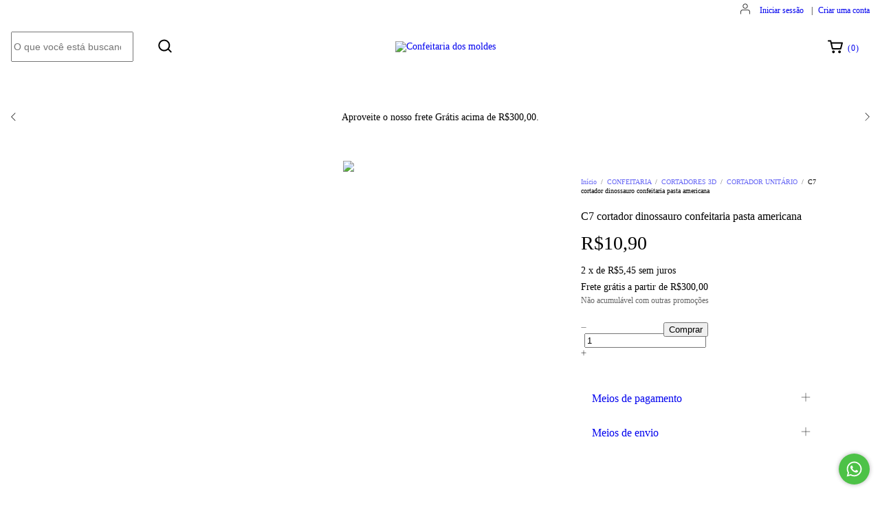

--- FILE ---
content_type: text/plain
request_url: https://www.google-analytics.com/j/collect?v=1&_v=j102&a=134298610&t=pageview&_s=1&dl=https%3A%2F%2Fconfeitariadosmoldes.com.br%2Fprodutos%2Fc7-cortador-dinossauro-confeitaria-pasta-americana%2F&ul=en-us%40posix&dt=C7%20cortador%20dinossauro%20confeitaria%20pasta%20americana&sr=1280x720&vp=1280x720&_u=aGBAgEIJAAAAACAMI~&jid=2055092240&gjid=1359092913&cid=1685158076.1769254595&tid=UA-180763181-1&_gid=356762098.1769254595&_slc=1&pa=detail&pr1id=163882222&pr1nm=C7%20cortador%20dinossauro%20confeitaria%20pasta%20americana&pr1ps=1&z=298945432
body_size: -454
content:
2,cG-KTCED2G79H